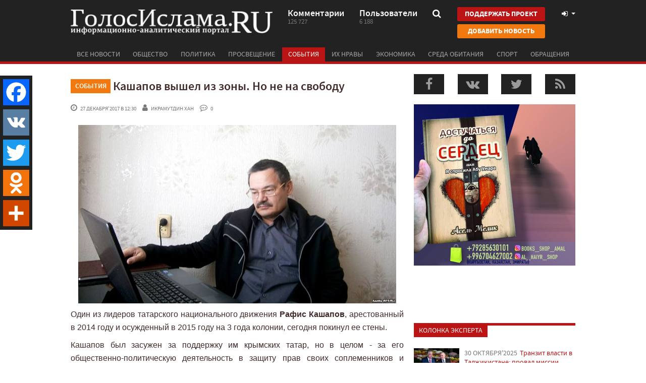

--- FILE ---
content_type: text/html; charset=UTF-8
request_url: https://golosislama.com/news.php?id=33513
body_size: 12556
content:
<!DOCTYPE html>
<html xmlns="http://www.w3.org/1999/xhtml"
	xmlns:og="http://ogp.me/ns#"
	xmlns:fb="https://www.facebook.com/2008/fbml">

<head>
	<meta http-equiv="Content-Type" content="text/html; charset=UTF-8" />
	<meta name="viewport" content="target-densitydpi=device-dpi, width=device-width, user-scalable=yes" />

	<link rel="manifest" href="https://golosislama.com/manifest.json">
	<meta name="mobile-web-app-capable" content="yes">
	<meta name="theme-color" content="#222222">
	<meta name="msapplication-navbutton-color" content="#222222">
	<meta name="apple-mobile-web-app-status-bar-style" content="#222222">


	<link rel="icon" href="https://golosislama.com/favicon.ico" />
	<link rel="icon" sizes="160x160" href="https://golosislama.com/images/fix-logo.png">
	<link rel="apple-touch-icon" href="https://golosislama.com/images/fix-logo.png">
	<link rel="apple-touch-startup-image" href="https://golosislama.com/images/fix-logo.png">

	<meta property="fb:app_id" content="591317164263237" />

	<meta name="keywords" content="новости, ислам, мусульмане." />
	<meta name="description" content="Один из лидеров татарского национального движения Рафис Кашапов, арестованный в 2014 году и осужденный в 2015 году на 3 года колонии, сегодня покинул ее стены.
Кашапов был засужен за поддержку им крымских татар, но в целом - за его общественно-политическую деятельность в защиту прав своих соплеменн..." />
	<meta name="robots" content="index,follow" />

	<link rel="alternate" type="application/rss+xml" href="https://golosislama.com/rss.xml" title="ГолосИслама.RU" />

	<title>Кашапов вышел из зоны. Но не на свободу - ГолосИслама.RU</title>

	<link rel="stylesheet" href="https://maxcdn.bootstrapcdn.com/font-awesome/4.7.0/css/font-awesome.min.css">
	<link rel="stylesheet" href="https://stackpath.bootstrapcdn.com/bootstrap/3.4.1/css/bootstrap.min.css" integrity="sha384-HSMxcRTRxnN+Bdg0JdbxYKrThecOKuH5zCYotlSAcp1+c8xmyTe9GYg1l9a69psu" crossorigin="anonymous">

	<link rel="stylesheet" href="https://golosislama.com/css/style.css?v=2601202">
	<link rel="stylesheet" href="https://golosislama.com/css/media.css?v=2601202">

	<script type="text/javascript" src="https://code.jquery.com/jquery-2.2.4.min.js"></script>
	<script src="https://stackpath.bootstrapcdn.com/bootstrap/3.4.1/js/bootstrap.min.js" integrity="sha384-aJ21OjlMXNL5UyIl/XNwTMqvzeRMZH2w8c5cRVpzpU8Y5bApTppSuUkhZXN0VxHd" crossorigin="anonymous"></script>
	<script type="text/javascript" src="https://golosislama.com/js/bootstrap-switch.js"></script>
	<script type="text/javascript" src="https://golosislama.com/js/jquery.bxslider.js"></script>
	<script type="text/javascript" src="https://golosislama.com/js/jPaginator.js"></script>
	<script type="text/javascript" src="https://golosislama.com/js/jquery.main.js?v=2601202"></script>
	<script type="text/javascript" src="https://golosislama.com/js/gtrk.js?v=2601202"></script>

			<script>
			$(window).load(function() {
				$.getScript("https://vk.com/js/api/share.js?86");
				$.getScript("https://vk.com/js/api/openapi.js?161", function(data, textStatus, jqxhr) {
					if (typeof VK != "undefined" && textStatus == 'success') {
						VK.init({
							apiId: 3911188,
							onlyWidgets: true
						});
					}
				});

			});
		</script>

	
			<div id="fb-root"></div>
		<script>
			(function(d, s, id) {
				var js, fjs = d.getElementsByTagName(s)[0];
				if (d.getElementById(id)) return;
				js = d.createElement(s);
				js.id = id;
				js.src = "//connect.facebook.net/ru_RU/sdk.js#xfbml=1&appId=591317164263237&version=v9.0";
				fjs.parentNode.insertBefore(js, fjs);
			}(document, 'script', 'facebook-jssdk'));
		</script>
	
	
	<meta name='yandex-verification' content='76fb2f7d81cd84b3' />
	<link rel="canonical" href="https://golosislama.com/news.php?id=33513" />
        <meta property="og:url" content="https://golosislama.com/news.php?id=33513" />
        <meta property="og:title" content="Кашапов вышел из зоны. Но не на свободу" />
        <meta property="og:type" content="website" />
        <meta property="og:locale" content="ru_RU" />
        <link rel="image_src" href="https://golosislama.com/uploads/images/thumbs/gi/2017/12/17947c3a03cd28a5e3706e6f9b3ba8b7.jpg" />
    <meta property="og:image" content="https://golosislama.com/uploads/images/thumbs/gi/2017/12/17947c3a03cd28a5e3706e6f9b3ba8b7.jpg" />


	<meta name="google-site-verification" content="Q3m5kurkMqQdzaDmjA8FJnGeRRu2SDoi5pU3Na_MAz0"/>
<meta name='yandex-verification' content='7fe72ab204393a5f'/>

<meta name="ahrefs-site-verification" content="9ea00b318d9292d3bcd1b2060a1890c2d86ae8947ed8f588e3f5a66337771e38">


<link rel="apple-touch-icon" sizes="57x57" href="/apple-touch-icon-57x57.png">
<link rel="apple-touch-icon" sizes="60x60" href="/apple-touch-icon-60x60.png">
<link rel="apple-touch-icon" sizes="72x72" href="/apple-touch-icon-72x72.png">
<link rel="apple-touch-icon" sizes="76x76" href="/apple-touch-icon-76x76.png">
<link rel="apple-touch-icon" sizes="114x114" href="/apple-touch-icon-114x114.png">
<link rel="apple-touch-icon" sizes="120x120" href="/apple-touch-icon-120x120.png">
<link rel="apple-touch-icon" sizes="144x144" href="/apple-touch-icon-144x144.png">
<link rel="apple-touch-icon" sizes="152x152" href="/apple-touch-icon-152x152.png">
<link rel="apple-touch-icon" sizes="180x180" href="/apple-touch-icon-180x180.png">
<link rel="manifest" href="/manifest.json">
<meta name="msapplication-TileColor" content="#ca0304">
<meta name="msapplication-TileImage" content="/mstile-144x144.png">
<meta name="theme-color" content="#ffffff">
	<script>
		$(document).ready(function() {



			if (jQuery('body').width() > 767) {
				! function(e, t, d, s, a, n, c) {
					e[a] = {}, e[a].date = (new Date).getTime(), n = t.createElement(d), c = t.getElementsByTagName(d)[0], n.type = "text/javascript", n.async = !0, n.src = s, c.parentNode.insertBefore(n, c)
				}(window, document, "script", "https://golosislamacom.push.world/https.embed.js", "pw"), pw.websiteId = "2b0774429de29519c4cc0fd9c7a58cded3436b4948e8e88b51d39126c608ab5c";
			}

			if (readCookie("pagesViewed") == null)
				createCookie('pagesViewed', 1, 1);
			else
				createCookie('pagesViewed', readCookie("pagesViewed") + 1, 1);

					});
	</script>

</head>

<body>
	 	<div id="wrapper">
		<header id="header">
			<div class="container">
				<div class="header-frame clearfix">
					<strong class="logo" onClick="window.location='https://golosislama.com'"><a href="https://golosislama.com">ГолосИслама.ru информационно-аналитический портал</a></strong>

											<a href="https://golosislama.com/page.php?id=8" class="btn btn-primary btn-donate btn-donate-mobile">Поддержать проект</a>
					
					<a href="#" class="nav-opener"><i class="fa fa-bars"></i></a>
					<div class="head-info">
						<a href="https://golosislama.com/comments.php" class="link">
							<span class="text">Комментарии</span>
							<span class="num">125 727</span>
						</a>
						<a href="https://golosislama.com/profile.php" class="link">
							<span class="text">Пользователи</span>
							<span class="num">6 188</span>
						</a>
						<div class="search">
							<a class="opener" href="#">
								<i class="fa fa-search"></i>
							</a>
							<div class="drop">
								<form action="https://golosislama.com">
									<fieldset>
										<label class="input-holder">
											<input type="text" name="s" placeholder="что искать?" value="" />
										</label>
										<button class="srch-btn"><i class="fa fa-search"></i></button>
									</fieldset>
								</form>
							</div>
						</div>
						<div class="header-btn-group">
							<a href="https://golosislama.com/page.php?id=8" class="btn btn-primary btn-donate">Поддержать проект</a>
							<a href="https://golosislama.com/addnews.php" class="btn btn-warning btn-addnews">Добавить новость</a>
						</div>
						<div class="user-tools">
							<a href="#" data-toggle="modal" data-target="#loginModal" class="opener">
								<i class="fa fa-fw fa-sign-in"></i>															</a>
						</div>
					</div>
				</div>
				<nav class="nav">
					<ul id="nav">
						
						<li id="allnewsbutton" ><a href="https://golosislama.com/?all=1">Все новости</a></li>
													<li id="cat-0" ><a href="https://golosislama.com/?cat=1">Общество</a></li>
													<li id="cat-1" ><a href="https://golosislama.com/?cat=2">Политика</a></li>
													<li id="cat-2" ><a href="https://golosislama.com/?cat=3">Просвещение</a></li>
													<li id="cat-3" class="active" ><a href="https://golosislama.com/?cat=4">События</a></li>
													<li id="cat-4" ><a href="https://golosislama.com/?cat=11">Их нравы</a></li>
													<li id="cat-5" ><a href="https://golosislama.com/?cat=12">Экономика</a></li>
													<li id="cat-6" ><a href="https://golosislama.com/?cat=13">Среда обитания</a></li>
													<li id="cat-7" ><a href="https://golosislama.com/?cat=14">Спорт</a></li>
													<li id="cat-8" ><a href="https://golosislama.com/?cat=15">Обращения</a></li>
											</ul>
				</nav>
			</div>
		</header>
		<div id="main">

							<!--
<div id="abusepanel">
Пожалуйста, укажите причину жалобы на комментарий пользователя и ваши контактные данные, по которым мы могли бы связаться с Вами для уточнения информации или уведомления о предпринятых действиях со стороны администрации сайта!
<input type="hidden" value="" id="abuseid" />
<textarea id="abusetext"></textarea>
<div id="buttons">
<a class="button red small" onClick="hidePanels()">Отмена</a> <a class="button green small" onClick="abuse($(this))">Отправить</a>
</div>
</div>
-->
			

			
			<!--
<div class="container">
        <a target="_blank" href="https://t.me/joinchat/AAAAAEUQvcmgbmKChiBcbQ">
        <img style="margin-bottom:15px" class="img-responsive" src="/ad/islamist.png">
    </a>
</div>
-->

			
<div class="container">
    <div class="row">
        <div class="col-md-8">
                        <article class="article" itemscope itemtype="http://schema.org/Article">
                <meta itemprop="image" content="https://golosislama.com/uploads/images/thumbs/gi/2017/12/17947c3a03cd28a5e3706e6f9b3ba8b7.jpg"/>
                
                <meta itemprop="interactionCount" content="UserPageVisits:1218" />

                                    <meta itemprop="interactionCount" content="UserComments:0" />
                
                <meta itemprop="articleSection" content="События"/>


                <meta itemprop="datePublished" content="2017-12-27" />

                <div class="article-head"><a href="https://golosislama.com/?cat=4" title="Все новости в категории События"><span class="label label-warning">События</span></a>
                    <h1 itemprop="name">Кашапов вышел из зоны. Но не на свободу</h1>
                </div>
                <div class="article-info clearfix">
                    <div class="info">
                        <span class="time"><i class="fa fa-clock-o"></i> 27 декабря&#39;2017 в 12:30</span>
                        <span class="user"><i class="fa fa-user"></i> <span class="gtrk" data-gtrk="https://golosislama.com/profile.php?id=3654">Икрамутдин Хан</span></span>                        <span class="comments"><i class="fa fa-commenting-o"></i> 0</span>
                                                                    </div>


                    
                    
                </div>

                <div class="clearfix"></div>

                                <div itemprop="articleBody" id="articletext">

                    
                    <p style="text-align: center;"><img src="uploads/images/gi/2017/12/14b11248d2eff0823aa3c3ba80a304fa.jpg" /></p>
<p style="text-align: justify;">Один из лидеров татарского национального движения <strong>Рафис Кашапов</strong>, арестованный в 2014 году и осужденный в 2015 году на 3 года колонии, сегодня покинул ее стены.</p>
<p style="text-align: justify;">Кашапов был засужен за поддержку им крымских татар, но в целом - за его общественно-политическую деятельность в защиту прав своих соплеменников и единоверцев.</p>
<p style="text-align: justify;">Впрочем, надо понимать, что говорить об освобождении патриота можно весьма условно. Он освобожден из застенков и отправился к близким, за что вся хвала Аллаху.&nbsp;</p>
<p style="text-align: justify;">Однако в отношении Кашапова продолжает действовать 8-летний запрет заниматься общественно-политической и публицистической деятельностью. То есть, хоть он сам и вышел из под замка, но рот у него, по замыслу жандармов, должен оставаться на замке.</p>
<p style="text-align: justify;">Кроме того, за 3 года нахождения в северной колонии <strong><a href="news.php?id=29524">с нечеловеческими условиями</a></strong> серьезно подорвано здоровье Кашапова. Так что, радуясь его выходу из зоны, не стоит забывать ни того, что он и теперь ограничен в свободе, ни того, какую цену ему уже пришлось заплатить за свои взгляды и деятельность.&nbsp;</p>                </div><!--articletext-->

                
                <div class="clearfix"></div>


                <footer class="article-footer">
                                            <div class="source">Автор: Икрамутдин Хан</div>
                                        <div class="clearfix">
                        <ul class="tag-list">
                                                    </ul>
                        <!--
                        <ul class="share">
                            <li><img src="images/img16.png" width="" height="" ></li>
                            <li><img src="images/img17.png" width="" height="" ></li>
                            <li><img src="images/img18.png" width="" height="" ></li>
                            <li><img src="images/img19.png" width="" height="" ></li>
                        </ul>
-->
                    </div>
                    <div class="clearfix"></div>

                    <a class="btn btn-info btn-lg btn-telegram btn-block" target="_blank" href="https://t.me/joinchat/AAAAAEUQvcmgbmKChiBcbQ"><i class="fa fa-lg fa-telegram"></i> подписаться на канал</a>

                    <button class="btn btn-primary btn-lg btn-telegram btn-block" target="_blank" onClick="respondButtonClick()">Комментировать</button>

                    <div class="clearfix"></div>

                    <div class="social-likes">
                        <div class="fb-like" data-href="https://golosislama.com/news.php?id=33513" data-layout="button" data-width="400" data-action="recommend" data-size="large" data-show-faces="true" data-share="false"></div>

                        <a class="twitter-share-button" href="https://twitter.com/intent/tweet?text=%D0%9A%D0%B0%D1%88%D0%B0%D0%BF%D0%BE%D0%B2+%D0%B2%D1%8B%D1%88%D0%B5%D0%BB+%D0%B8%D0%B7+%D0%B7%D0%BE%D0%BD%D1%8B.+%D0%9D%D0%BE+%D0%BD%D0%B5+%D0%BD%D0%B0+%D1%81%D0%B2%D0%BE%D0%B1%D0%BE%D0%B4%D1%83&url=https%3A%2F%2Fgolosislama.com%2Fnews.php%3Fid%3D33513" data-size="large">Tweet</a>

                        <script>
                            window.twttr = (function(d, s, id) {
                                var js, fjs = d.getElementsByTagName(s)[0],
                                    t = window.twttr || {};
                                if (d.getElementById(id)) return t;
                                js = d.createElement(s);
                                js.id = id;
                                js.src = "https://platform.twitter.com/widgets.js";
                                fjs.parentNode.insertBefore(js, fjs);

                                t._e = [];
                                t.ready = function(f) {
                                    t._e.push(f);
                                };

                                return t;
                            }(document, "script", "twitter-wjs"));
                        </script>

                        <div class="social-likes-vk">
                            <div id="vk_like"></div>
                            <script type="text/javascript">
                                if (typeof(VK) != 'undefined')
                                    VK.Widgets.Like("vk_like", {
                                        type: "button",
                                        verb: 1,
                                        height: 24,
                                        pageUrl: "https://golosislama.com/news.php?id=33513",
                                        page_id: 33513                                    });
                            </script>
                        </div>

                        <!--
                        <div class="social-likes-g">
                            <div class="g-plusone" data-href="https://golosislama.com/news.php?id=33513"></div>
                        </div>
-->
                    </div>
                </footer>
            </article>

                            <a onClick="gtrk('https://app.ummalife.com')"><img src="/ad/ummalife/1d.jpg" class="img-responsive" style="display:inline-block;margin-bottom:20px;cursor:pointer" /></a>
            



            <div class="comments-wrap" id="comments-wrap">
                <div class="head clearfix">
                    <div class="h4">Комментарии <span>0</span></div>
                </div>
                <ul class="comments-list" id="commentlist">

                    <!-- comments: 0 -->
                </ul>


                                    <div class="clearfix">
                        <button id="respondbutton" class="btn btn-primary commentsRespondButton" onclick="respondButtonClick(this);">Комментировать</button>
                    </div>

                    <div class="row" id="respond" style="display:none">
                                                        <div class="well">
                                    <noindex>
                                        <p class="h4">Чтобы оставить комментарий, войдите с помощью социальной сети:<br /></p>
                                        <noindex>
                                            <div id="uLogin2" data-ulogin="display=panel;fields=first_name,last_name,photo;providers=vkontakte,facebook,odnoklassniki,google,yandex,mailru,twitter;hidden=other;redirect_uri=;callback=ulogincallback"></div>
                                            <noindex>
                                                <p class="h4 text-center">или <a onClick="$('#loginModal').modal()"><i class="fa fa-sign-in"></i> войти с паролем</a></p>
                                            </noindex>
                                </div>

                                                                            </div> <!--respond-->
                    <div id="afterrespond"></div>

                            </div>





            <div id="withsometags-container"><script>$('#withsometags-container').html({"content":"<div class=\"item-list\"><div class=\"h4\">Также по теме<\/div><div class=\"row\">\t<div class=\"col-md-6 col-sm-6 col-xxl-6 3\"><div class=\"article-item\"><a href=\"https:\/\/golosislama.com\/news.php?id=42252\"><div class=\"visual\" style=\"background-image:url(https:\/\/golosislama.com\/uploads\/images\/thumbs\/gi\/2024\/07\/17951ca00b96d0e6f26c00e86d9664e2.jpg)\"><img src=\"images\/3x2.gif\" width=\"300\" height=\"200\"><\/div><div class=\"title\">Сирийские банды против чеченцев и турок в Вене: кто и что за этим стоит?<\/div><div class=\"text\">Читатель из Вены прислал нам интересную информацию о происходящих в последнее время в столице Австр......<\/div><div class=\"info\"><span class=\"time\"><i class=\"fa fa-clock-o\"><\/i> 12 июля&#39;2024<\/span><\/div><\/a><\/div><\/div><div class=\"col-md-6 col-sm-6 col-xxl-6 3\"><div class=\"article-item\"><a href=\"https:\/\/golosislama.com\/news.php?id=42249\"><div class=\"visual\" style=\"background-image:url(https:\/\/golosislama.com\/uploads\/images\/thumbs\/gi\/2024\/06\/6a94ff8b0442352626f93c13bd640a4f.jpg)\"><img src=\"images\/3x2.gif\" width=\"300\" height=\"200\"><\/div><div class=\"title\">Ассанж на свободе: нам нечему радоваться<\/div><div class=\"text\">Основатель WikiLeaks Джулиан Ассанж в среду, 26 июня, был освобожден Федеральным окружным судом США......<\/div><div class=\"info\"><span class=\"time\"><i class=\"fa fa-clock-o\"><\/i> 28 июня&#39;2024<\/span><\/div><\/a><\/div><\/div><\/div><!-- row --><div class=\"row\">\t<div class=\"col-md-6 col-sm-6 col-xxl-6 3\"><div class=\"article-item\"><a href=\"https:\/\/golosislama.com\/news.php?id=42248\"><div class=\"visual\" style=\"background-image:url(https:\/\/golosislama.com\/uploads\/images\/thumbs\/gi\/2024\/06\/3694dbde2f3cfc746925f2d056573ccf.jpg)\"><img src=\"images\/3x2.gif\" width=\"300\" height=\"200\"><\/div><div class=\"title\">Посеявший ветер пожинает бурю<\/div><div class=\"text\">В России начался курортный сезон. Но, похоже, не так, как рассчитывало ее начальство, убеждавшее св......<\/div><div class=\"info\"><span class=\"time\"><i class=\"fa fa-clock-o\"><\/i> 24 июня&#39;2024<\/span><\/div><\/a><\/div><\/div><div class=\"col-md-6 col-sm-6 col-xxl-6 3\"><div class=\"article-item\"><a href=\"https:\/\/golosislama.com\/news.php?id=42238\"><div class=\"visual\" style=\"background-image:url(https:\/\/golosislama.com\/uploads\/images\/thumbs\/gi\/2024\/05\/fff9a7509186ba889b244a92dffa535b.jpg)\"><img src=\"images\/3x2.gif\" width=\"300\" height=\"200\"><\/div><div class=\"title\">Тиран Раиси мертв: знамение его коллегам<\/div><div class=\"text\">Ибрагим Раиси, президент так называемой \"Исламской Республики Иран\", разбился насмерть с вертолетом......<\/div><div class=\"info\"><span class=\"time\"><i class=\"fa fa-clock-o\"><\/i> 20 мая&#39;2024<\/span><\/div><\/a><\/div><\/div><\/div><!-- row --><div class=\"row\">\t<div class=\"col-md-6 col-sm-6 col-xxl-6 3\"><div class=\"article-item\"><a href=\"https:\/\/golosislama.com\/news.php?id=42232\"><div class=\"visual\" style=\"background-image:url(https:\/\/golosislama.com\/uploads\/images\/thumbs\/gi\/2024\/04\/7cdff25617643a65f4829283fe90aac7.jpg)\"><img src=\"images\/3x2.gif\" width=\"300\" height=\"200\"><\/div><div class=\"title\">Верховный муфтий Ливии дал фатву против российской оккупации<\/div><div class=\"text\">&nbsp;Верховный муфтий Ливии д-р Садык аль-Гарьяни охарактеризовал российское военное присутствие в......<\/div><div class=\"info\"><span class=\"time\"><i class=\"fa fa-clock-o\"><\/i> 28 апреля&#39;2024<\/span><\/div><\/a><\/div><\/div><div class=\"col-md-6 col-sm-6 col-xxl-6 3\"><div class=\"article-item\"><a href=\"https:\/\/golosislama.com\/news.php?id=42220\"><div class=\"visual\" style=\"background-image:url(https:\/\/golosislama.com\/uploads\/images\/thumbs\/gi\/2024\/03\/93c2219d25331d0fad911a41149e6e8c.jpg)\"><img src=\"images\/3x2.gif\" width=\"300\" height=\"200\"><\/div><div class=\"title\">На Международной книжной ярмарке в Минске Турция представила книги С. Нурси<\/div><div class=\"text\">В эти дни с 14 по 17 марта в столице Беларуси Минске проходит очередная 31-ая международная книжная ......<\/div><div class=\"info\"><span class=\"time\"><i class=\"fa fa-clock-o\"><\/i> 17 марта&#39;2024<\/span><\/div><\/a><\/div><\/div><\/div><!-- row --><div class=\"row\">\t<div class=\"col-md-6 col-sm-6 col-xxl-6 3\"><div class=\"article-item\"><a href=\"https:\/\/golosislama.com\/news.php?id=42208\"><div class=\"visual\" style=\"background-image:url(https:\/\/golosislama.com\/uploads\/images\/thumbs\/gi\/2024\/02\/df92a4d64b2a64fed5ac262e01813e52.jpg)\"><img src=\"images\/3x2.gif\" width=\"300\" height=\"200\"><\/div><div class=\"title\">В России праздник: приехал знаменитый американский исламофоб<\/div><div class=\"text\">В Россию приехал Такер Карлсон, американский \"журналист\", бывший ведущий Fox News. Ажиотаж среди z-......<\/div><div class=\"info\"><span class=\"time\"><i class=\"fa fa-clock-o\"><\/i> 5 февраля&#39;2024<\/span><\/div><\/a><\/div><\/div><div class=\"col-md-6 col-sm-6 col-xxl-6 3\"><div class=\"article-item\"><a href=\"https:\/\/golosislama.com\/news.php?id=42205\"><div class=\"visual\" style=\"background-image:url(https:\/\/golosislama.com\/uploads\/images\/thumbs\/gi\/2024\/01\/05af6e767a625741a45aac92a3325188.jpg)\"><img src=\"images\/3x2.gif\" width=\"300\" height=\"200\"><\/div><div class=\"title\">Новый король Малайзии не хочет быть марионеткой<\/div><div class=\"text\">Султан Ибрагим Искандар, наследный правитель султаната Джохор, был приведен к присяге как&nbsp;17-й......<\/div><div class=\"info\"><span class=\"time\"><i class=\"fa fa-clock-o\"><\/i> 31 января&#39;2024<\/span><\/div><\/a><\/div><\/div><\/div><!-- row --><div class=\"row\">\t<div class=\"col-md-6 col-sm-6 col-xxl-6 3\"><div class=\"article-item\"><a href=\"https:\/\/golosislama.com\/news.php?id=42204\"><div class=\"visual\" style=\"background-image:url(https:\/\/golosislama.com\/uploads\/images\/thumbs\/gi\/2024\/01\/b69847d1916c87f68e3e019072403a51.jpg)\"><img src=\"images\/3x2.gif\" width=\"300\" height=\"200\"><\/div><div class=\"title\">ХАМАС изучает новое предложение о прекращении огня<\/div><div class=\"text\">ХАМАС заявил во вторник, что получил и изучает новое предложение о прекращении огня и освобождении ......<\/div><div class=\"info\"><span class=\"time\"><i class=\"fa fa-clock-o\"><\/i> 31 января&#39;2024<\/span><\/div><\/a><\/div><\/div><div class=\"col-md-6 col-sm-6 col-xxl-6 3\"><div class=\"article-item\"><a href=\"https:\/\/golosislama.com\/news.php?id=42201\"><div class=\"visual\" style=\"background-image:url(https:\/\/golosislama.com\/uploads\/images\/thumbs\/gi\/2024\/01\/d6cadbcea4da87a0353dbf920592d398.jpg)\"><img src=\"images\/3x2.gif\" width=\"300\" height=\"200\"><\/div><div class=\"title\">Международный суд объявит решение о чрезвычайных мерах по поводу геноцида в Газе в пятницу<\/div><div class=\"text\">Международный суд ООН (МС) заявил, что объявит в пятницу, примет ли он чрезвычайные меры против Изр......<\/div><div class=\"info\"><span class=\"time\"><i class=\"fa fa-clock-o\"><\/i> 25 января&#39;2024<\/span><\/div><\/a><\/div><\/div><\/div><!-- row -->                <\/div>"}.content);</script></div>                    </div>

        


    <div class="col-md-4">

        <div id="gi_rightbar"><script>$('#gi_rightbar').html({"content":"<ul class=\"promo-socials side\"><li><a class=\"fb\" onClick=\"window.open('http:\/\/facebook.com\/golosislama.ru')\"><i class=\"fa fa-facebook\"><\/i><\/a><\/li><li><a class=\"vk\" onClick=\"window.open('http:\/\/vk.com\/golosislama')\"><i class=\"fa fa-vk\"><\/i><\/a><\/li><li><a class=\"tw\" onClick=\"window.open('http:\/\/twitter.com\/golosislama')\"><i class=\"fa fa-twitter\"><\/i><\/a><\/li><li><a class=\"rss\" onClick=\"window.open('https:\/\/golosislama.com\/rss.xml')\"><i class=\"fa fa-rss\"><\/i><\/a><\/li><\/ul><div class=\"text-center\"><a onClick=\"gtrk('https:\/\/www.instagram.com\/books_shop_amal\/')\"><img src=\"\/ad\/books_shop_amal_1.jpg\" class=\"img-responsive\" style=\"display:inline-block;margin-bottom:20px;cursor:pointer\" \/><\/a><\/div><div class=\"widget-block visual\"><div id=\"fblikewiget\"><iframe src=\"\/\/www.facebook.com\/plugins\/likebox.php?href=https%3A%2F%2Ffacebook.com%2Fgolosislama.ru&amp;locale=ru_RU&amp;width=300&amp;colorscheme=light&amp;show_faces=false&amp;border_color=%23ffffff&amp;stream=false&amp;header=false&amp;height=70\" scrolling=\"no\" frameborder=\"0\" style=\"border:none; overflow:hidden; width:300px; height:70px;\" allowtransparency=\"true\"><\/iframe><\/div><\/div><!--<div class=\"opinion\"><span class=\"label-text red\">Мнение<\/span><div class=\"text-block\">Служба Яндекс.Рефераты предназначена для студентов и школьников, дизайнеров и журналистов, создателей научных заявок и отчетов — для всех. Служба Яндекс.Рефераты предназначена ...  для студентов и школьников, дизайнеров и журналистов, создателей научных заявок и отчетов — для всех.<\/div><div class=\"autor-info\"><div class=\"visual\"><img src=\"images\/img11.jpg\" width=\"70\" height=\"70\" ><\/div><div class=\"frame\"><div class=\"name\">Денис Такой то<\/div><p>Консультант в области оборонных заказов и идейный лидер<\/p><\/div><\/div><\/div>--><div class=\"side-block\" id=\"expertbox\"><span class=\"label-text red\">КОЛОНКА ЭКСПЕРТА<\/span><ul class=\"side-article\"><li><a href=\"https:\/\/golosislama.com\/news.php?id=42258\"><div class=\"visual\" style=\"background-image:url(https:\/\/golosislama.com\/uploads\/images\/thumbs\/gi\/2025\/10\/ba8b4c8301bd81da2c8ed336ddf5552c.jpg)\"><img src=\"\/images\/90x70.gif\" width=\"90\" height=\"70\"><\/div><span class=\"frame\"><span class=\"date\">30 октября&#39;2025<\/span><span class=\"text\">Транзит власти в Таджикистане: провал миссии Рахмона убедить Путина<\/span><\/span><\/a><\/li><li><a href=\"https:\/\/golosislama.com\/news.php?id=42257\"><div class=\"visual\" style=\"background-image:url(https:\/\/golosislama.com\/uploads\/images\/thumbs\/gi\/2024\/12\/b078d63c82c510cd5a9879d59579b909.jpg)\"><img src=\"\/images\/90x70.gif\" width=\"90\" height=\"70\"><\/div><span class=\"frame\"><span class=\"date\">8 декабря&#39;2024<\/span><span class=\"text\">Поздравление с уничтожением режима Асада<\/span><\/span><\/a><\/li><li><a href=\"https:\/\/golosislama.com\/news.php?id=42252\"><div class=\"visual\" style=\"background-image:url(https:\/\/golosislama.com\/uploads\/images\/thumbs\/gi\/2024\/07\/17951ca00b96d0e6f26c00e86d9664e2.jpg)\"><img src=\"\/images\/90x70.gif\" width=\"90\" height=\"70\"><\/div><span class=\"frame\"><span class=\"date\">12 июля&#39;2024<\/span><span class=\"text\">Сирийские банды против чеченцев и турок в Вене: кто и что за этим стоит?<\/span><\/span><\/a><\/li><li><a href=\"https:\/\/golosislama.com\/news.php?id=42251\"><div class=\"visual\" style=\"background-image:url(https:\/\/golosislama.com\/uploads\/images\/thumbs\/gi\/2024\/07\/3948a98192d92e4fe9c131c4e00521b4.jpg)\"><img src=\"\/images\/90x70.gif\" width=\"90\" height=\"70\"><\/div><span class=\"frame\"><span class=\"date\">5 июля&#39;2024<\/span><span class=\"text\">Хусейн Джамбетов - православный русский патриот чеченского происхождения<\/span><\/span><\/a><\/li><li><a href=\"https:\/\/golosislama.com\/news.php?id=42250\"><div class=\"visual\" style=\"background-image:url(https:\/\/golosislama.com\/uploads\/images\/thumbs\/gi\/2024\/07\/0bbda9b296e0090f66850700947aaf3f.jpg)\"><img src=\"\/images\/90x70.gif\" width=\"90\" height=\"70\"><\/div><span class=\"frame\"><span class=\"date\">1 июля&#39;2024<\/span><span class=\"text\">К успешным мусульманам: прошло время петлять<\/span><\/span><\/a><\/li><li><a href=\"https:\/\/golosislama.com\/news.php?id=42248\"><div class=\"visual\" style=\"background-image:url(https:\/\/golosislama.com\/uploads\/images\/thumbs\/gi\/2024\/06\/3694dbde2f3cfc746925f2d056573ccf.jpg)\"><img src=\"\/images\/90x70.gif\" width=\"90\" height=\"70\"><\/div><span class=\"frame\"><span class=\"date\">24 июня&#39;2024<\/span><span class=\"text\">Посеявший ветер пожинает бурю<\/span><\/span><\/a><\/li><\/ul><\/div><div class=\"comments-block\"><a href=\"https:\/\/golosislama.com\/comments.php\"><span class=\"label-text red\">Последние комментарии<\/span><\/a><div class=\"comment-item\"><div class=\"autor-info\"><div class=\"visual\" style=\"background-image:url(https:\/\/golosislama.com\/uploads\/avatars\/gi\/2015\/07\/92fe455009b1623686b1351719d67ce5_130.png)\"><img src=\"images\/70x70.gif\" width=\"70\" height=\"70\"><\/div><div class=\"frame\"><div class=\"name strong\"><span class=\"gtrk\" data-gtrk=\"https:\/\/golosislama.com\/profile.php?id=3654\">Икрамутдин Хан<\/span><\/div><div class=\"name\"><i class=\"fa fa-clock-o\"><\/i> 17.04.2025, 00:27<\/div><a class=\"comment-title\" title=\"Перейти к статье\" href=\"https:\/\/golosislama.com\/news.php?id=14272#comment-100777\">10 лет с моим хиджабом<\/a><\/div><\/div><a title=\"Перейти к комментарию\" href=\"https:\/\/golosislama.com\/news.php?id=14272#comment-100777\"><div class=\"text-block\">Salat, да укрепит вас Аллаx! Увидели, спасибо за теплые слова :-)...<\/div><\/a><\/div><div class=\"comment-item\"><div class=\"autor-info\"><div class=\"visual\" style=\"background-image:url(https:\/\/www.gravatar.com\/avatar\/63b330877583f2738378b0b8327b1cf6?d=identicon&s=130)\"><img src=\"images\/70x70.gif\" width=\"70\" height=\"70\"><\/div><div class=\"frame\"><div class=\"name strong\"><span class=\"gtrk\" data-gtrk=\"https:\/\/golosislama.com\/profile.php?id=7685\">Salat<\/span><\/div><div class=\"name\"><i class=\"fa fa-clock-o\"><\/i> 11.04.2025, 09:02<\/div><a class=\"comment-title\" title=\"Перейти к статье\" href=\"https:\/\/golosislama.com\/news.php?id=14272#comment-100776\">10 лет с моим хиджабом<\/a><\/div><\/div><a title=\"Перейти к комментарию\" href=\"https:\/\/golosislama.com\/news.php?id=14272#comment-100776\"><div class=\"text-block\">В последнее время тоже столкнулась с этой проблемой. Ощущение будто я поспешила с хиджабом и рано по...<\/div><\/a><\/div><div class=\"comment-item\"><div class=\"autor-info\"><div class=\"visual\" style=\"background-image:url(https:\/\/golosislama.com\/uploads\/avatars\/gi\/2023\/05\/72ba09ce205a7adfdcbd262acd75f661_130.png)\"><img src=\"images\/70x70.gif\" width=\"70\" height=\"70\"><\/div><div class=\"frame\"><div class=\"name strong\"><span class=\"gtrk\" data-gtrk=\"https:\/\/golosislama.com\/profile.php?id=2\">Hamza Chernomorchenko<\/span><\/div><div class=\"name\"><i class=\"fa fa-clock-o\"><\/i> 30.01.2025, 15:22<\/div><a class=\"comment-title\" title=\"Перейти к статье\" href=\"https:\/\/golosislama.com\/news.php?id=16878#comment-100775\">Мнение по теме о 73-х течениях в исламе<\/a><\/div><\/div><a title=\"Перейти к комментарию\" href=\"https:\/\/golosislama.com\/news.php?id=16878#comment-100775\"><div class=\"text-block\">إمام احمد إمام , Ва алейкум ассалам ва рахматуЛлахи ва баракятух! Спасибо брат за то что попробовал ...<\/div><\/a><\/div><div class=\"comment-item\"><div class=\"autor-info\"><div class=\"visual\" style=\"background-image:url(https:\/\/lh3.googleusercontent.com\/a\/ACg8ocI4x2nWd4apw_czIQDugOsMzWuPrFalLbJTmIEZOg89dWtccw=s96-c)\"><img src=\"images\/70x70.gif\" width=\"70\" height=\"70\"><\/div><div class=\"frame\"><div class=\"name strong\"><span class=\"gtrk\" data-gtrk=\"https:\/\/golosislama.com\/profile.php?id=7637\">إمام احمد إمام <\/span><\/div><div class=\"name\"><i class=\"fa fa-clock-o\"><\/i> 29.01.2025, 00:43<\/div><a class=\"comment-title\" title=\"Перейти к статье\" href=\"https:\/\/golosislama.com\/news.php?id=16878#comment-100774\">Мнение по теме о 73-х течениях в исламе<\/a><\/div><\/div><a title=\"Перейти к комментарию\" href=\"https:\/\/golosislama.com\/news.php?id=16878#comment-100774\"><div class=\"text-block\">Мир тем кто последовал прямым путем. А затем я советую вам изучить основы ислама прежде чем говорить...<\/div><\/a><\/div><div class=\"comment-item\"><div class=\"autor-info\"><div class=\"visual\" style=\"background-image:url(https:\/\/www.gravatar.com\/avatar\/5a01bd6b388832a5ec72463610353585?d=identicon&s=130)\"><img src=\"images\/70x70.gif\" width=\"70\" height=\"70\"><\/div><div class=\"frame\"><div class=\"name strong\"><span class=\"gtrk\" data-gtrk=\"https:\/\/golosislama.com\/profile.php?id=3754\">Азер Гасанли<\/span><\/div><div class=\"name\"><i class=\"fa fa-clock-o\"><\/i> 02.09.2024, 19:12<\/div><a class=\"comment-title\" title=\"Перейти к статье\" href=\"https:\/\/golosislama.com\/news.php?id=42251#comment-100771\">Хусейн Джамбетов - православный русский патриот чеченского происхождения<\/a><\/div><\/div><a title=\"Перейти к комментарию\" href=\"https:\/\/golosislama.com\/news.php?id=42251#comment-100771\"><div class=\"text-block\">Типы как ентот предатель чеченского народа и ислама Хусейн Джамбетов, несет откровенную чушь, ибо я...<\/div><\/a><\/div><div class=\"comment-item\"><div class=\"autor-info\"><div class=\"visual\" style=\"background-image:url(https:\/\/www.gravatar.com\/avatar\/d81db6629c8d6eb8ae748672ebbfd834?d=identicon&s=130)\"><img src=\"images\/70x70.gif\" width=\"70\" height=\"70\"><\/div><div class=\"frame\"><div class=\"name strong\"><span class=\"gtrk\" data-gtrk=\"https:\/\/golosislama.com\/profile.php?id=278\">Arslan<\/span><\/div><div class=\"name\"><i class=\"fa fa-clock-o\"><\/i> 11.06.2024, 02:50<\/div><a class=\"comment-title\" title=\"Перейти к статье\" href=\"https:\/\/golosislama.com\/news.php?id=42244#comment-100769\">Русские мусульмане на страже Корана: pазвеивая мифы о Священной Книге<\/a><\/div><\/div><a title=\"Перейти к комментарию\" href=\"https:\/\/golosislama.com\/news.php?id=42244#comment-100769\"><div class=\"text-block\">Кому интересно, само видео здесьhttps:\/\/www.youtube.com\/watch?v=wAhN_UEuojU&lc=Ugz6-h0nMPQWTip7AZ94...<\/div><\/a><\/div><div class=\"comment-item\"><div class=\"autor-info\"><div class=\"visual\" style=\"background-image:url(https:\/\/lh3.googleusercontent.com\/a\/ACg8ocL7CKF21tJicKNSerPzsw0FHqJCdCr4eacqiLdAe6JKUVkyMw=s96-c)\"><img src=\"images\/70x70.gif\" width=\"70\" height=\"70\"><\/div><div class=\"frame\"><div class=\"name strong\"><span class=\"gtrk\" data-gtrk=\"https:\/\/golosislama.com\/profile.php?id=7581\">Krr Akk<\/span><\/div><div class=\"name\"><i class=\"fa fa-clock-o\"><\/i> 09.06.2024, 18:56<\/div><a class=\"comment-title\" title=\"Перейти к статье\" href=\"https:\/\/golosislama.com\/news.php?id=42244#comment-100768\">Русские мусульмане на страже Корана: pазвеивая мифы о Священной Книге<\/a><\/div><\/div><a title=\"Перейти к комментарию\" href=\"https:\/\/golosislama.com\/news.php?id=42244#comment-100768\"><div class=\"text-block\">Пусть Аллах дарует нашим братьям лучшее месть в раю. Не только Али и Иса стоят за этими прекрасными ...<\/div><\/a><\/div><div class=\"comment-item\"><div class=\"autor-info\"><div class=\"visual\" style=\"background-image:url(https:\/\/lh3.googleusercontent.com\/a\/ACg8ocK2TgkizN_1Fm9OOD-FiUYdQzGWVXOdOObXt3nx0ehY=s96-c)\"><img src=\"images\/70x70.gif\" width=\"70\" height=\"70\"><\/div><div class=\"frame\"><div class=\"name strong\"><span class=\"gtrk\" data-gtrk=\"https:\/\/golosislama.com\/profile.php?id=7482\">strannicbec Bec<\/span><\/div><div class=\"name\"><i class=\"fa fa-clock-o\"><\/i> 24.09.2023, 00:08<\/div><a class=\"comment-title\" title=\"Перейти к статье\" href=\"https:\/\/golosislama.com\/news.php?id=41937#comment-100748\">Что стоит за скандалом о «похищении детей мусульман» в Швеции?<\/a><\/div><\/div><a title=\"Перейти к комментарию\" href=\"https:\/\/golosislama.com\/news.php?id=41937#comment-100748\"><div class=\"text-block\">Нет дыма без огня. Сжигают Коран с согласия и под охраной властей . Приводятся слова от Шейха (имя з...<\/div><\/a><\/div><\/div><div class=\"visible-md-block visible-lg-block\"><a class=\"twitter-timeline\" data-tweet-limit=\"3\" href=\"https:\/\/twitter.com\/golosislama\">Tweets by golosislama<\/a><script async src=\"\/\/platform.twitter.com\/widgets.js\" charset=\"utf-8\"><\/script><\/div>"}.content);</script></div>    </div>



    
    </div>
</div>


</div><!-- #main -->


    <!-- AddToAny BEGIN -->
    <div class="a2a_kit a2a_kit_size_52 a2a_floating_style a2a_vertical_style hidden-xs  hidden-sm" style="left:0px;top:150px;">
        <a class="a2a_button_facebook"></a>
        <a class="a2a_button_vk"></a>
        <a class="a2a_button_twitter"></a>
        <a class="a2a_button_odnoklassniki"></a>
        <a class="a2a_dd"></a>
    </div>
    <div class="a2a_kit a2a_kit_size_32 a2a_floating_style a2a_default_style hidden-md hidden-lg" style="bottom:0px;right:0px;">
        <a class="a2a_button_facebook"></a>
        <a class="a2a_button_vk"></a>
        <a class="a2a_button_twitter"></a>
        <a class="a2a_button_odnoklassniki"></a>
        <a class="a2a_dd"></a>
    </div>
    <script>
        var a2a_config = a2a_config || {};
        a2a_config.locale = "ru";
        a2a_config.num_services = 14;
    //    a2a_config.color_main = "undefined";
        a2a_config.color_border = "222222";
        a2a_config.color_link_text = "ffffff";
    //    a2a_config.color_link_text_hover = "undefined";
        a2a_config.color_bg = "222222";
    //    a2a_config.color_arrow = "undefined";
    //    a2a_config.color_arrow_hover = "undefined";
        a2a_config.prioritize = ["mail_ru", "odnoklassniki",  "pinterest", "tumblr", "linkedin", "whatsapp", "skype", "telegram", "viber", "sms"];
        a2a_config.hide_embeds = 1;
        //a2a_config.linkurl = "https://golosislama.com";
    </script>
    <script async src="https://static.addtoany.com/menu/page.js"></script>
    <!-- AddToAny END -->

<footer id="footer">
    <div class="container">
        <ul class="footer-menu">
                            <li><a href="https://golosislama.com/page.php?id=1">О портале</a></li>
                            <li><a href="https://golosislama.com/page.php?id=3">Пользовательское соглашение</a></li>
                            <li><a href="https://golosislama.com/page.php?id=2">Правила размещения материалов</a></li>
                            <li><a href="https://golosislama.com/page.php?id=4">Правила комментирования</a></li>
                            <li><a href="https://golosislama.com/page.php?id=7">Рекламодателям</a></li>
                            <li><a href="https://golosislama.com/page.php?id=6">Контакты</a></li>
                    </ul>
        <div class="footer-text">
            &copy; 2011 - 2026 <a href="https://golosislama.com">ГолосИслама.RU</a> - Политические новости, события и происшествия в России и мире, новости ислама, от мусульман и для мусульман – всё это ГолосИслама.RU!        </div>
    </div>
    </footer>

</div><!-- #wrapper -->






<div id="loginModal" class="modal fade" role="dialog">
    <div class="modal-dialog">
        <div class="modal-content">
                            <div class="modal-header">
                    <button type="button" class="close" data-dismiss="modal">&times;</button>
                    <div class="h4 modal-title">Войти на сайт</div>
                </div>
                <div class="modal-body"></div>
                    </div>
    </div>
</div>

    <div id="registerModal" class="modal fade" role="dialog">
        <div class="modal-dialog w340">
            <div class="modal-content">
                <div class="modal-header">
                    <button type="button" class="close" data-dismiss="modal">&times;</button>
                </div>
                <div class="modal-body"></div>
                <div class="modal-footer"></div>
            </div>
        </div>
    </div>


<div id="telegramModal" class="modal fade" role="dialog">
    <div class="modal-dialog">
        <div class="modal-content">
            <div class="modal-header">
                <button type="button" class="close" data-dismiss="modal">&times;</button>
                <div class="h4 modal-title text-center">Хотите быть в курсе?</div>
            </div>
            <div class="modal-body">
                <p class="text-center">Подпишитесь на наш Telegram-канал!</p>
            </div>
            <div class="modal-footer">
                <a class="btn btn-info btn-block btn-xlg" href="https://t.me/joinchat/AAAAAEUQvcmgbmKChiBcbQ"><i class="fa fa-send"></i> Подписаться</a>
            </div>
        </div>
    </div>
</div>





<!--<div id="scrollToTop"><a href="#top" id="toTopLink">&Delta; Наверх</a></div>-->


  

 <script type="text/javascript"><!--
document.write("<img src='//counter.yadro.ru/hit?t26.6;r"+
escape(document.referrer)+((typeof(screen)=="undefined")?"":
";s"+screen.width+"*"+screen.height+"*"+(screen.colorDepth?
screen.colorDepth:screen.pixelDepth))+";u"+escape(document.URL)+
";"+Math.random()+
"' alt='' title='LiveInternet: показано число посетителей за"+
" сегодня' "+
"border='0' width='1' height='1' style='position:absolute;bottom:0;'>")
//--></script> 


 <script type="text/javascript"> (function (d, w, c) { (w[c] = w[c] || []).push(function() { try { w.yaCounter15582997 = new Ya.Metrika({ id:15582997, clickmap:true, trackLinks:true, accurateTrackBounce:true }); } catch(e) { } }); var n = d.getElementsByTagName("script")[0], s = d.createElement("script"), f = function () { n.parentNode.insertBefore(s, n); }; s.type = "text/javascript"; s.async = true; s.src = "https://mc.yandex.ru/metrika/watch.js"; if (w.opera == "[object Opera]") { d.addEventListener("DOMContentLoaded", f, false); } else { f(); } })(document, window, "yandex_metrika_callbacks"); </script> <noscript><div><img src="https://mc.yandex.ru/watch/15582997" style="position:absolute; left:-9999px;" alt=""/></div></noscript>

</body>
</html>
